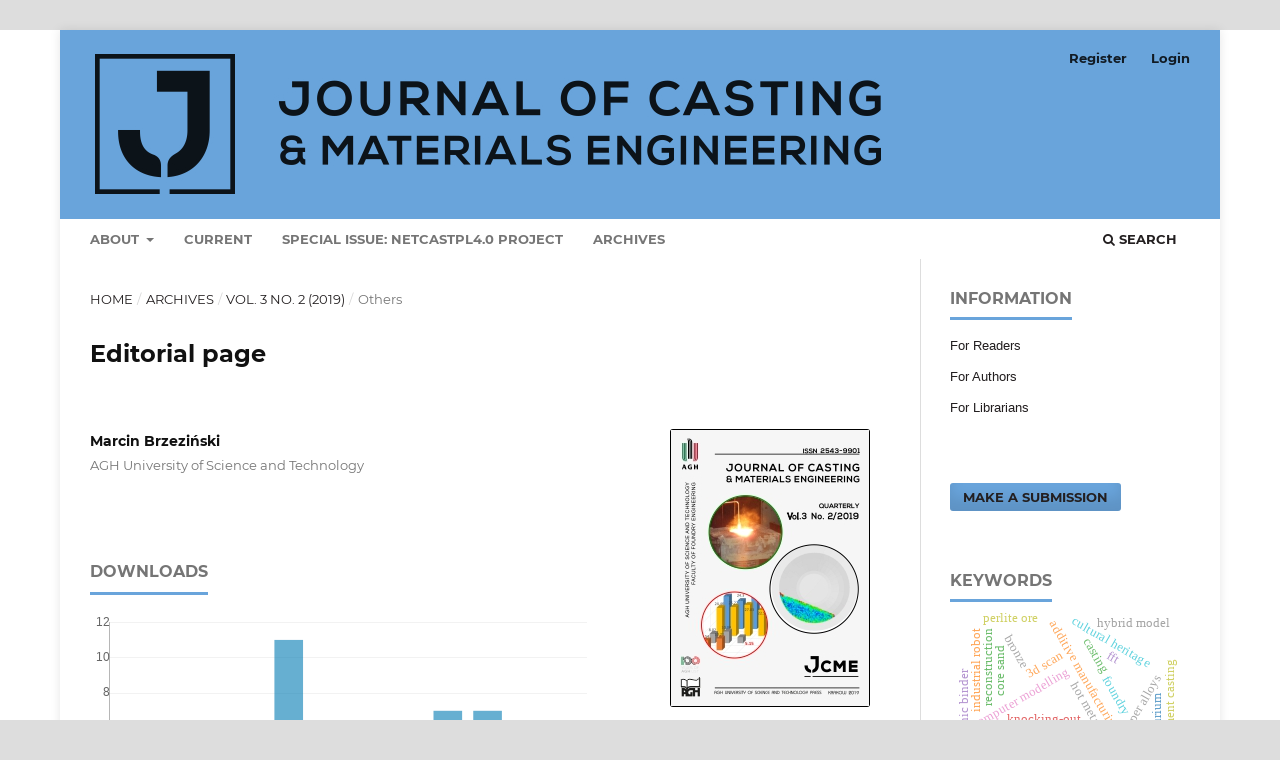

--- FILE ---
content_type: text/html; charset=utf-8
request_url: https://journals.agh.edu.pl/jcme/article/view/3360
body_size: 6758
content:
<!DOCTYPE html>
<html lang="en" xml:lang="en">
<head>
	<meta charset="utf-8">
	<meta name="viewport" content="width=device-width, initial-scale=1.0">
	<title>
		Editorial page
							| Journal of Casting & Materials Engineering
			</title>

	
<link rel="icon" href="https://journals.agh.edu.pl/public/journals/17/favicon_en_US.png">
<meta name="generator" content="Open Journal Systems 3.4.0.8">
<link rel="schema.DC" href="http://purl.org/dc/elements/1.1/" />
<meta name="DC.Creator.PersonalName" content="Marcin Brzeziński"/>
<meta name="DC.Date.created" scheme="ISO8601" content="2019-06-30"/>
<meta name="DC.Date.dateSubmitted" scheme="ISO8601" content="2019-07-17"/>
<meta name="DC.Date.issued" scheme="ISO8601" content="2019-06-30"/>
<meta name="DC.Date.modified" scheme="ISO8601" content="2019-08-02"/>
<meta name="DC.Format" scheme="IMT" content="application/pdf"/>
<meta name="DC.Identifier" content="3360"/>
<meta name="DC.Identifier.URI" content="https://journals.agh.edu.pl/jcme/article/view/3360"/>
<meta name="DC.Language" scheme="ISO639-1" content="en"/>
<meta name="DC.Rights" content="Copyright (c) 2019 Marcin Brzeziński"/>
<meta name="DC.Source" content="Journal of Casting &amp; Materials Engineering"/>
<meta name="DC.Source.ISSN" content="2543-9901"/>
<meta name="DC.Source.Issue" content="2"/>
<meta name="DC.Source.Volume" content="3"/>
<meta name="DC.Source.URI" content="https://journals.agh.edu.pl/jcme"/>
<meta name="DC.Title" content="Editorial page"/>
<meta name="DC.Type" content="Text.Serial.Journal"/>
<meta name="DC.Type.articleType" content="Others"/>
<meta name="gs_meta_revision" content="1.1"/>
<meta name="citation_journal_title" content="Journal of Casting &amp; Materials Engineering"/>
<meta name="citation_journal_abbrev" content="JCME"/>
<meta name="citation_issn" content="2543-9901"/> 
<meta name="citation_author" content="Marcin Brzeziński"/>
<meta name="citation_author_institution" content="AGH University of Science and Technology"/>
<meta name="citation_title" content="Editorial page"/>
<meta name="citation_language" content="en"/>
<meta name="citation_date" content="2019/06/30"/>
<meta name="citation_volume" content="3"/>
<meta name="citation_issue" content="2"/>
<meta name="citation_abstract_html_url" content="https://journals.agh.edu.pl/jcme/article/view/3360"/>
<meta name="citation_pdf_url" content="https://journals.agh.edu.pl/jcme/article/download/3360/2281"/>
	<link rel="stylesheet" href="https://journals.agh.edu.pl/jcme/$$$call$$$/page/page/css?name=stylesheet" type="text/css" /><link rel="stylesheet" href="https://journals.agh.edu.pl/lib/pkp/styles/fontawesome/fontawesome.css?v=3.4.0.8" type="text/css" /><link rel="stylesheet" href="https://journals.agh.edu.pl/plugins/generic/citations/css/citations.css?v=3.4.0.8" type="text/css" /><link rel="stylesheet" href="https://journals.agh.edu.pl/public/site/styleSheet.css?v=3.4.0.8" type="text/css" /><link rel="stylesheet" href="https://journals.agh.edu.pl/plugins/generic/citationStyleLanguage/css/citationStyleLanguagePlugin.css?v=3.4.0.8" type="text/css" />
</head>
<body class="pkp_page_article pkp_op_view has_site_logo" dir="ltr">

	<div class="pkp_structure_page">

				<header class="pkp_structure_head" id="headerNavigationContainer" role="banner">
						
 <nav class="cmp_skip_to_content" aria-label="Jump to content links">
	<a href="#pkp_content_main">Skip to main content</a>
	<a href="#siteNav">Skip to main navigation menu</a>
		<a href="#pkp_content_footer">Skip to site footer</a>
</nav>

			<div class="pkp_head_wrapper">

				<div class="pkp_site_name_wrapper">
					<button class="pkp_site_nav_toggle">
						<span>Open Menu</span>
					</button>
										<div class="pkp_site_name">
																<a href="						https://journals.agh.edu.pl/jcme/index
					" class="is_img">
							<img src="https://journals.agh.edu.pl/public/journals/17/pageHeaderLogoImage_en_US.png" width="800" height="149" alt="Our journal logo" />
						</a>
										</div>
				</div>

				
				<nav class="pkp_site_nav_menu" aria-label="Site Navigation">
					<a id="siteNav"></a>
					<div class="pkp_navigation_primary_row">
						<div class="pkp_navigation_primary_wrapper">
																				<ul id="navigationPrimary" class="pkp_navigation_primary pkp_nav_list">
								<li class="">
				<a href="https://journals.agh.edu.pl/jcme/about">
					About
				</a>
									<ul>
																					<li class="">
									<a href="https://journals.agh.edu.pl/jcme/about">
										About the Journal
									</a>
								</li>
																												<li class="">
									<a href="https://journals.agh.edu.pl/jcme/about/submissions">
										Submissions
									</a>
								</li>
																												<li class="">
									<a href="https://journals.agh.edu.pl/jcme/about/editorialTeam">
										Editorial Team
									</a>
								</li>
																												<li class="">
									<a href="https://journals.agh.edu.pl/jcme/about/privacy">
										Privacy Statement
									</a>
								</li>
																												<li class="">
									<a href="https://journals.agh.edu.pl/jcme/about/contact">
										Contact
									</a>
								</li>
																		</ul>
							</li>
								<li class="">
				<a href="https://journals.agh.edu.pl/jcme/issue/current">
					Current
				</a>
							</li>
								<li class="">
				<a href="https://journals.agh.edu.pl/jcme/special-issue">
					Special Issue: NetCastPL4.0 Project
				</a>
							</li>
								<li class="">
				<a href="https://journals.agh.edu.pl/jcme/issue/archive">
					Archives
				</a>
							</li>
										</ul>

				

																						<div class="pkp_navigation_search_wrapper">
									<a href="https://journals.agh.edu.pl/jcme/search" class="pkp_search pkp_search_desktop">
										<span class="fa fa-search" aria-hidden="true"></span>
										Search
									</a>
								</div>
													</div>
					</div>
					<div class="pkp_navigation_user_wrapper" id="navigationUserWrapper">
							<ul id="navigationUser" class="pkp_navigation_user pkp_nav_list">
								<li class="profile">
				<a href="https://journals.agh.edu.pl/jcme/user/register">
					Register
				</a>
							</li>
								<li class="profile">
				<a href="https://journals.agh.edu.pl/jcme/login">
					Login
				</a>
							</li>
										</ul>

					</div>
				</nav>
			</div><!-- .pkp_head_wrapper -->
		</header><!-- .pkp_structure_head -->

						<div class="pkp_structure_content has_sidebar">
			<div class="pkp_structure_main" role="main">
				<a id="pkp_content_main"></a>

<div class="page page_article">
			<nav class="cmp_breadcrumbs" role="navigation" aria-label="You are here:">
	<ol>
		<li>
			<a href="https://journals.agh.edu.pl/jcme/index">
				Home
			</a>
			<span class="separator">/</span>
		</li>
		<li>
			<a href="https://journals.agh.edu.pl/jcme/issue/archive">
				Archives
			</a>
			<span class="separator">/</span>
		</li>
					<li>
				<a href="https://journals.agh.edu.pl/jcme/issue/view/373">
					Vol. 3 No. 2 (2019)
				</a>
				<span class="separator">/</span>
			</li>
				<li class="current" aria-current="page">
			<span aria-current="page">
									Others
							</span>
		</li>
	</ol>
</nav>
	
		  	 <article class="obj_article_details">

		
	<h1 class="page_title">
		Editorial page
	</h1>

	
	<div class="row">
		<div class="main_entry">

							<section class="item authors">
					<h2 class="pkp_screen_reader">Authors</h2>
					<ul class="authors">
											<li>
							<span class="name">
								Marcin Brzeziński
							</span>
															<span class="affiliation">
									AGH University of Science and Technology
																	</span>
																																		</li>
										</ul>
				</section>
			
									

						
						
			

										
				<section class="item downloads_chart">
					<h2 class="label">
						Downloads
					</h2>
					<div class="value">
						<canvas class="usageStatsGraph" data-object-type="Submission" data-object-id="3360"></canvas>
						<div class="usageStatsUnavailable" data-object-type="Submission" data-object-id="3360">
							Download data is not yet available.
						</div>
					</div>
				</section>
			
																			
						
		</div><!-- .main_entry -->

		<div class="entry_details">

										<div class="item cover_image">
					<div class="sub_item">
													<a href="https://journals.agh.edu.pl/jcme/issue/view/373">
								<img src="https://journals.agh.edu.pl/public/journals/17/cover_issue_373_en_US.jpg" alt="">
							</a>
											</div>
				</div>
			
										<div class="item galleys">
					<h2 class="pkp_screen_reader">
						Downloads
					</h2>
					<ul class="value galleys_links">
													<li>
								
	
													

<a class="obj_galley_link pdf" href="https://journals.agh.edu.pl/jcme/article/view/3360/2281">
		
	PDF

	</a>
							</li>
											</ul>
				</div>
						
						<div class="item published">
				<section class="sub_item">
					<h2 class="label">
						Published
					</h2>
					<div class="value">
																			<span>2019-06-30</span>
																	</div>
				</section>
							</div>
			
						
										<div class="item issue">

											<section class="sub_item">
							<h2 class="label">
								Issue
							</h2>
							<div class="value">
								<a class="title" href="https://journals.agh.edu.pl/jcme/issue/view/373">
									Vol. 3 No. 2 (2019)
								</a>
							</div>
						</section>
					
											<section class="sub_item">
							<h2 class="label">
								Section
							</h2>
							<div class="value">
								Others
							</div>
						</section>
					
									</div>
			
																					
						
				<div class="item citation">
		<section class="sub_item citation_display">
			<h2 class="label">
				How to Cite
			</h2>
			<div class="value">
				<div id="citationOutput" role="region" aria-live="polite">
					<div class="csl-bib-body">
  <div class="csl-entry">Brzeziński, M. (2019). Editorial page. <i>Journal of Casting &amp; Materials Engineering</i>, <i>3</i>(2). <a href="https://journals.agh.edu.pl/jcme/article/view/3360">https://journals.agh.edu.pl/jcme/article/view/3360</a></div>
</div>
				</div>
				<div class="citation_formats">
					<button class="citation_formats_button label" aria-controls="cslCitationFormats" aria-expanded="false" data-csl-dropdown="true">
						More Citation Formats
					</button>
					<div id="cslCitationFormats" class="citation_formats_list" aria-hidden="true">
						<ul class="citation_formats_styles">
															<li>
									<a
											rel="nofollow"
											aria-controls="citationOutput"
											href="https://journals.agh.edu.pl/jcme/citationstylelanguage/get/acm-sig-proceedings?submissionId=3360&amp;publicationId=2846&amp;issueId=373"
											data-load-citation
											data-json-href="https://journals.agh.edu.pl/jcme/citationstylelanguage/get/acm-sig-proceedings?submissionId=3360&amp;publicationId=2846&amp;issueId=373&amp;return=json"
									>
										ACM
									</a>
								</li>
															<li>
									<a
											rel="nofollow"
											aria-controls="citationOutput"
											href="https://journals.agh.edu.pl/jcme/citationstylelanguage/get/acs-nano?submissionId=3360&amp;publicationId=2846&amp;issueId=373"
											data-load-citation
											data-json-href="https://journals.agh.edu.pl/jcme/citationstylelanguage/get/acs-nano?submissionId=3360&amp;publicationId=2846&amp;issueId=373&amp;return=json"
									>
										ACS
									</a>
								</li>
															<li>
									<a
											rel="nofollow"
											aria-controls="citationOutput"
											href="https://journals.agh.edu.pl/jcme/citationstylelanguage/get/apa?submissionId=3360&amp;publicationId=2846&amp;issueId=373"
											data-load-citation
											data-json-href="https://journals.agh.edu.pl/jcme/citationstylelanguage/get/apa?submissionId=3360&amp;publicationId=2846&amp;issueId=373&amp;return=json"
									>
										APA
									</a>
								</li>
															<li>
									<a
											rel="nofollow"
											aria-controls="citationOutput"
											href="https://journals.agh.edu.pl/jcme/citationstylelanguage/get/associacao-brasileira-de-normas-tecnicas?submissionId=3360&amp;publicationId=2846&amp;issueId=373"
											data-load-citation
											data-json-href="https://journals.agh.edu.pl/jcme/citationstylelanguage/get/associacao-brasileira-de-normas-tecnicas?submissionId=3360&amp;publicationId=2846&amp;issueId=373&amp;return=json"
									>
										ABNT
									</a>
								</li>
															<li>
									<a
											rel="nofollow"
											aria-controls="citationOutput"
											href="https://journals.agh.edu.pl/jcme/citationstylelanguage/get/chicago-author-date?submissionId=3360&amp;publicationId=2846&amp;issueId=373"
											data-load-citation
											data-json-href="https://journals.agh.edu.pl/jcme/citationstylelanguage/get/chicago-author-date?submissionId=3360&amp;publicationId=2846&amp;issueId=373&amp;return=json"
									>
										Chicago
									</a>
								</li>
															<li>
									<a
											rel="nofollow"
											aria-controls="citationOutput"
											href="https://journals.agh.edu.pl/jcme/citationstylelanguage/get/harvard-cite-them-right?submissionId=3360&amp;publicationId=2846&amp;issueId=373"
											data-load-citation
											data-json-href="https://journals.agh.edu.pl/jcme/citationstylelanguage/get/harvard-cite-them-right?submissionId=3360&amp;publicationId=2846&amp;issueId=373&amp;return=json"
									>
										Harvard
									</a>
								</li>
															<li>
									<a
											rel="nofollow"
											aria-controls="citationOutput"
											href="https://journals.agh.edu.pl/jcme/citationstylelanguage/get/ieee?submissionId=3360&amp;publicationId=2846&amp;issueId=373"
											data-load-citation
											data-json-href="https://journals.agh.edu.pl/jcme/citationstylelanguage/get/ieee?submissionId=3360&amp;publicationId=2846&amp;issueId=373&amp;return=json"
									>
										IEEE
									</a>
								</li>
															<li>
									<a
											rel="nofollow"
											aria-controls="citationOutput"
											href="https://journals.agh.edu.pl/jcme/citationstylelanguage/get/modern-language-association?submissionId=3360&amp;publicationId=2846&amp;issueId=373"
											data-load-citation
											data-json-href="https://journals.agh.edu.pl/jcme/citationstylelanguage/get/modern-language-association?submissionId=3360&amp;publicationId=2846&amp;issueId=373&amp;return=json"
									>
										MLA
									</a>
								</li>
															<li>
									<a
											rel="nofollow"
											aria-controls="citationOutput"
											href="https://journals.agh.edu.pl/jcme/citationstylelanguage/get/turabian-fullnote-bibliography?submissionId=3360&amp;publicationId=2846&amp;issueId=373"
											data-load-citation
											data-json-href="https://journals.agh.edu.pl/jcme/citationstylelanguage/get/turabian-fullnote-bibliography?submissionId=3360&amp;publicationId=2846&amp;issueId=373&amp;return=json"
									>
										Turabian
									</a>
								</li>
															<li>
									<a
											rel="nofollow"
											aria-controls="citationOutput"
											href="https://journals.agh.edu.pl/jcme/citationstylelanguage/get/vancouver?submissionId=3360&amp;publicationId=2846&amp;issueId=373"
											data-load-citation
											data-json-href="https://journals.agh.edu.pl/jcme/citationstylelanguage/get/vancouver?submissionId=3360&amp;publicationId=2846&amp;issueId=373&amp;return=json"
									>
										Vancouver
									</a>
								</li>
															<li>
									<a
											rel="nofollow"
											aria-controls="citationOutput"
											href="https://journals.agh.edu.pl/jcme/citationstylelanguage/get/ama?submissionId=3360&amp;publicationId=2846&amp;issueId=373"
											data-load-citation
											data-json-href="https://journals.agh.edu.pl/jcme/citationstylelanguage/get/ama?submissionId=3360&amp;publicationId=2846&amp;issueId=373&amp;return=json"
									>
										AMA
									</a>
								</li>
													</ul>
													<div class="label">
								Download Citation
							</div>
							<ul class="citation_formats_styles">
																	<li>
										<a href="https://journals.agh.edu.pl/jcme/citationstylelanguage/download/ris?submissionId=3360&amp;publicationId=2846&amp;issueId=373">
											<span class="fa fa-download"></span>
											Endnote/Zotero/Mendeley (RIS)
										</a>
									</li>
																	<li>
										<a href="https://journals.agh.edu.pl/jcme/citationstylelanguage/download/bibtex?submissionId=3360&amp;publicationId=2846&amp;issueId=373">
											<span class="fa fa-download"></span>
											BibTeX
										</a>
									</li>
															</ul>
											</div>
				</div>
			</div>
		</section>
	</div>
<div class="item addthis">
	<div class="value">
		<!-- AddThis Button BEGIN -->
					<div class="addthis_toolbox addthis_default_style addthis_32x32_style">
			<a class="addthis_button_preferred_1"></a>
			<a class="addthis_button_preferred_2"></a>
			<a class="addthis_button_preferred_3"></a>
			<a class="addthis_button_preferred_4"></a>
			<a class="addthis_button_compact"></a>
			<a class="addthis_counter addthis_bubble_style"></a>
			</div>
			<script type="text/javascript" src="//s7.addthis.com/js/250/addthis_widget.js#pubid="></script>
				<!-- AddThis Button END -->
	</div>
</div>
<div class="item dates">
        <div class="value">
                                Received 2019-07-17 <br/>
                                Accepted 2019-07-17 <br/>
                                Published 2019-06-30 <br/>
                </div>
</div>



						<span class="__dimensions_badge_embed__" data-doi="" data-style="small_circle"></span>
			<script async src="https://badge.dimensions.ai/badge.js" charset="utf-8"></script>

		</div><!-- .entry_details -->
	</div><!-- .row -->

</article>

	<div id="articlesBySameAuthorList">
						<h3>Most read articles by the same author(s)</h3>

			<ul>
																													<li>
													Martyna Pasternak,
													Marcin Brzeziński,
													Gabriela Piwowarczyk,
												<a href="https://journals.agh.edu.pl/jcme/article/view/3148">
							Analysis and Evaluation of Effect of Manganese Content on Properties of EN AC 46000 Aluminum Alloy
						</a>,
						<a href="https://journals.agh.edu.pl/jcme/issue/view/361">
							Journal of Casting &amp; Materials Engineering: Vol. 3 No. 1 (2019)
						</a>
					</li>
																													<li>
													Marcin Brzeziński,
													Jakub Wiśniowski,
												<a href="https://journals.agh.edu.pl/jcme/article/view/5565">
							Effect of Cavitation Phenomenon on the Quality of High-Pressure Aluminium Alloy Castings
						</a>,
						<a href="https://journals.agh.edu.pl/jcme/issue/view/490">
							Journal of Casting &amp; Materials Engineering: Vol. 7 No. 3 (2023)
						</a>
					</li>
																													<li>
													Marcin Brzeziński,
												<a href="https://journals.agh.edu.pl/jcme/article/view/3378">
							Table of contents
						</a>,
						<a href="https://journals.agh.edu.pl/jcme/issue/view/373">
							Journal of Casting &amp; Materials Engineering: Vol. 3 No. 2 (2019)
						</a>
					</li>
																													<li>
													Marcin Brzeziński,
												<a href="https://journals.agh.edu.pl/jcme/article/view/3231">
							Editorial page
						</a>,
						<a href="https://journals.agh.edu.pl/jcme/issue/view/361">
							Journal of Casting &amp; Materials Engineering: Vol. 3 No. 1 (2019)
						</a>
					</li>
																													<li>
													Marcin Brzeziński,
												<a href="https://journals.agh.edu.pl/jcme/article/view/3362">
							Front page
						</a>,
						<a href="https://journals.agh.edu.pl/jcme/issue/view/373">
							Journal of Casting &amp; Materials Engineering: Vol. 3 No. 2 (2019)
						</a>
					</li>
																													<li>
													Marcin Brzeziński,
												<a href="https://journals.agh.edu.pl/jcme/article/view/3363">
							Table of content
						</a>,
						<a href="https://journals.agh.edu.pl/jcme/issue/view/361">
							Journal of Casting &amp; Materials Engineering: Vol. 3 No. 1 (2019)
						</a>
					</li>
																													<li>
													Marcin Brzeziński,
												<a href="https://journals.agh.edu.pl/jcme/article/view/3364">
							Instruction for authors
						</a>,
						<a href="https://journals.agh.edu.pl/jcme/issue/view/361">
							Journal of Casting &amp; Materials Engineering: Vol. 3 No. 1 (2019)
						</a>
					</li>
							</ul>
			<div id="articlesBySameAuthorPages">
				
			</div>
			</div>


</div><!-- .page -->

	</div><!-- pkp_structure_main -->

									<div class="pkp_structure_sidebar left" role="complementary">
				<div class="pkp_block block_information">
	<h2 class="title">Information</h2>
	<div class="content">
		<ul>
							<li>
					<a href="https://journals.agh.edu.pl/jcme/information/readers">
						For Readers
					</a>
				</li>
										<li>
					<a href="https://journals.agh.edu.pl/jcme/information/authors">
						For Authors
					</a>
				</li>
										<li>
					<a href="https://journals.agh.edu.pl/jcme/information/librarians">
						For Librarians
					</a>
				</li>
					</ul>
	</div>
</div>
<div class="pkp_block block_make_submission">
	<h2 class="pkp_screen_reader">
		Make a Submission
	</h2>

	<div class="content">
		<a class="block_make_submission_link" href="https://journals.agh.edu.pl/jcme/about/submissions">
			Make a Submission
		</a>
	</div>
</div>
<div class="pkp_block block_keyword_cloud">
    <h2 class="title">Keywords</h2>
    <div class="content" id='wordcloud'></div>

    <script>
        function randomColor() {
            var cores = ['#1f77b4', '#ff7f0e', '#2ca02c', '#d62728', '#9467bd', '#8c564b', '#e377c2', '#7f7f7f', '#bcbd22', '#17becf'];
            return cores[Math.floor(Math.random()*cores.length)];
        }

                    document.addEventListener("DOMContentLoaded", function() {
                var keywords = [{"text":"casting","size":1},{"text":"additive manufacturing","size":1},{"text":"3d scan","size":1},{"text":"computer modelling","size":1},{"text":"numerical simulations","size":1},{"text":"copper alloys","size":1},{"text":"bronze","size":1},{"text":"investment casting","size":1},{"text":"cultural heritage","size":1},{"text":"archaeometallurgy","size":1},{"text":"reconstruction","size":1},{"text":"selective laser metling","size":1},{"text":"foundry","size":1},{"text":"core sand","size":1},{"text":"blowing process","size":1},{"text":"inorganic binder","size":1},{"text":"knocking-out","size":1},{"text":"perlite ore","size":1},{"text":"harmonic analysis","size":1},{"text":"fft","size":1},{"text":"industrial robot","size":1},{"text":"robot power supply system","size":1},{"text":"electrical power quality","size":1},{"text":"microstructure","size":1},{"text":"white cast iron","size":1},{"text":"heat treatment","size":1},{"text":"hypoeutectic white cast iron","size":1},{"text":"tellurium","size":1},{"text":"hot metal","size":1},{"text":"desulfurization","size":1},{"text":"hybrid model","size":1},{"text":"computer modeling","size":1},{"text":"cooling rate","size":1},{"text":"molding materials","size":1},{"text":"gx70crmnsinimo2 tool steel","size":1},{"text":"numerical simulation","size":1},{"text":"aluminum alloys","size":1},{"text":"damping coefficient","size":1},{"text":"ultrasound testing","size":1},{"text":"al-si alloys, grain size","size":1},{"text":"power supply system","size":1},{"text":"rms values","size":1},{"text":"instantaneous values","size":1},{"text":"transient states","size":1},{"text":"corrosion resistance","size":1},{"text":"oxide scale","size":1},{"text":"ded microstructure","size":1},{"text":"sulfur atmosphere","size":1},{"text":"high-temperature oxidation","size":1},{"text":"polycrystals","size":1}];
                var totalWeight = 0;
                var blockWidth = 300;
                var blockHeight = 200;
                var transitionDuration = 200;
                var length_keywords = keywords.length;
                var layout = d3.layout.cloud();

                layout.size([blockWidth, blockHeight])
                    .words(keywords)
                    .fontSize(function(d)
                    {
                        return fontSize(+d.size);
                    })
                    .on('end', draw);

                var svg = d3.select("#wordcloud").append("svg")
                    .attr("viewBox", "0 0 " + blockWidth + " " + blockHeight)
                    .attr("width", '100%');

                function update() {
                    var words = layout.words();
                    fontSize = d3.scaleLinear().range([16, 34]);
                    if (words.length) {
                        fontSize.domain([+words[words.length - 1].size || 1, +words[0].size]);
                    }
                }

                keywords.forEach(function(item,index){totalWeight += item.size;});

                update();

                function draw(words, bounds) {
                    var width = layout.size()[0],
                        height = layout.size()[1];

                    scaling = bounds
                        ? Math.min(
                            width / Math.abs(bounds[1].x - width / 2),
                            width / Math.abs(bounds[0].x - width / 2),
                            height / Math.abs(bounds[1].y - height / 2),
                            height / Math.abs(bounds[0].y - height / 2),
                        ) / 2
                        : 1;

                    svg
                    .append("g")
                    .attr(
                        "transform",
                        "translate(" + [width >> 1, height >> 1] + ")scale(" + scaling + ")",
                    )
                    .selectAll("text")
                        .data(words)
                    .enter().append("text")
                        .style("font-size", function(d) { return d.size + "px"; })
                        .style("font-family", 'serif')
                        .style("fill", randomColor)
                        .style('cursor', 'pointer')
                        .style('opacity', 0.7)
                        .attr('class', 'keyword')
                        .attr("text-anchor", "middle")
                        .attr("transform", function(d) {
                            return "translate(" + [d.x, d.y] + ")rotate(" + d.rotate + ")";
                        })
                        .text(function(d) { return d.text; })
                        .on("click", function(d, i){
                            window.location = "https://journals.agh.edu.pl/jcme/search?query=QUERY_SLUG".replace(/QUERY_SLUG/, encodeURIComponent(''+d.text+''));
                        })
                        .on("mouseover", function(d, i) {
                            d3.select(this).transition()
                                .duration(transitionDuration)
                                .style('font-size',function(d) { return (d.size + 3) + "px"; })
                                .style('opacity', 1);
                        })
                        .on("mouseout", function(d, i) {
                            d3.select(this).transition()
                                .duration(transitionDuration)
                                .style('font-size',function(d) { return d.size + "px"; })
                                .style('opacity', 0.7);
                        })
                        .on('resize', function() { update() });
                }

                layout.start();
            });
        	</script>
</div>
<div class="pkp_block block_developed_by">
	<h2 class="pkp_screen_reader">
		Developed By
	</h2>

	<div class="content">
		<a href="https://pkp.sfu.ca/ojs/">
			Open Journal Systems
		</a>
	</div>
</div>

			</div><!-- pkp_sidebar.left -->
			</div><!-- pkp_structure_content -->

<div class="pkp_structure_footer_wrapper" role="contentinfo">
	<a id="pkp_content_footer"></a>

	<div class="pkp_structure_footer">

					<div class="pkp_footer_content">
				<p><strong><em>Journal of Casting &amp; Materials Engineering</em></strong></p>
			</div>
		
		<div class="pkp_brand_footer">
			<a href="https://journals.agh.edu.pl/jcme/about/aboutThisPublishingSystem">
				<img alt="More information about the publishing system, Platform and Workflow by OJS/PKP." src="https://journals.agh.edu.pl/templates/images/ojs_brand.png">
			</a>
		</div>
	</div>
</div><!-- pkp_structure_footer_wrapper -->

</div><!-- pkp_structure_page -->

<script src="https://journals.agh.edu.pl/lib/pkp/lib/vendor/components/jquery/jquery.min.js?v=3.4.0.8" type="text/javascript"></script><script src="https://journals.agh.edu.pl/lib/pkp/lib/vendor/components/jqueryui/jquery-ui.min.js?v=3.4.0.8" type="text/javascript"></script><script src="https://journals.agh.edu.pl/plugins/themes/default/js/lib/popper/popper.js?v=3.4.0.8" type="text/javascript"></script><script src="https://journals.agh.edu.pl/plugins/themes/default/js/lib/bootstrap/util.js?v=3.4.0.8" type="text/javascript"></script><script src="https://journals.agh.edu.pl/plugins/themes/default/js/lib/bootstrap/dropdown.js?v=3.4.0.8" type="text/javascript"></script><script src="https://journals.agh.edu.pl/plugins/themes/default/js/main.js?v=3.4.0.8" type="text/javascript"></script><script src="https://journals.agh.edu.pl/plugins/generic/citationStyleLanguage/js/articleCitation.js?v=3.4.0.8" type="text/javascript"></script><script src="https://d3js.org/d3.v4.js?v=3.4.0.8" type="text/javascript"></script><script src="https://cdn.jsdelivr.net/gh/holtzy/D3-graph-gallery@master/LIB/d3.layout.cloud.js?v=3.4.0.8" type="text/javascript"></script><script type="text/javascript">var pkpUsageStats = pkpUsageStats || {};pkpUsageStats.data = pkpUsageStats.data || {};pkpUsageStats.data.Submission = pkpUsageStats.data.Submission || {};pkpUsageStats.data.Submission[3360] = {"data":{"2019":{"6":0,"7":"4","8":"1","9":"1","10":"1","11":"1","12":"2"},"2020":{"1":"2","2":"1","3":"1","4":0,"5":"2","6":0,"7":"2","8":0,"9":0,"10":0,"11":0,"12":0},"2021":{"1":0,"2":"1","3":0,"4":0,"5":0,"6":0,"7":0,"8":0,"9":"1","10":0,"11":0,"12":0},"2022":{"1":0,"2":0,"3":0,"4":0,"5":0,"6":0,"7":0,"8":"2","9":0,"10":"1","11":0,"12":"2"},"2023":{"1":0,"2":0,"3":0,"4":"3","5":"1","6":0,"7":0,"8":"1","9":0,"10":0,"11":0,"12":"1"},"2024":{"1":0,"2":0,"3":"1","4":0,"5":0,"6":"1","7":"1","8":0,"9":"3","10":0,"11":0,"12":0},"2025":{"1":0,"2":0,"3":"1","4":"4","5":"3","6":"11","7":"5","8":"4","9":"5","10":"7","11":"7","12":"3"},"2026":{"1":"1"}},"label":"All Downloads","color":"79,181,217","total":88};</script><script src="https://journals.agh.edu.pl/lib/pkp/js/lib/Chart.min.js?v=3.4.0.8" type="text/javascript"></script><script type="text/javascript">var pkpUsageStats = pkpUsageStats || {};pkpUsageStats.locale = pkpUsageStats.locale || {};pkpUsageStats.locale.months = ["Jan","Feb","Mar","Apr","May","Jun","Jul","Aug","Sep","Oct","Nov","Dec"];pkpUsageStats.config = pkpUsageStats.config || {};pkpUsageStats.config.chartType = "bar";</script><script src="https://journals.agh.edu.pl/lib/pkp/js/usage-stats-chart.js?v=3.4.0.8" type="text/javascript"></script><script type="text/javascript">
(function (w, d, s, l, i) { w[l] = w[l] || []; var f = d.getElementsByTagName(s)[0],
j = d.createElement(s), dl = l != 'dataLayer' ? '&l=' + l : ''; j.async = true;
j.src = 'https://www.googletagmanager.com/gtag/js?id=' + i + dl; f.parentNode.insertBefore(j, f);
function gtag(){dataLayer.push(arguments)}; gtag('js', new Date()); gtag('config', i); })
(window, document, 'script', 'dataLayer', 'G-4V4BZE0LMC');
</script>


</body>
</html>
